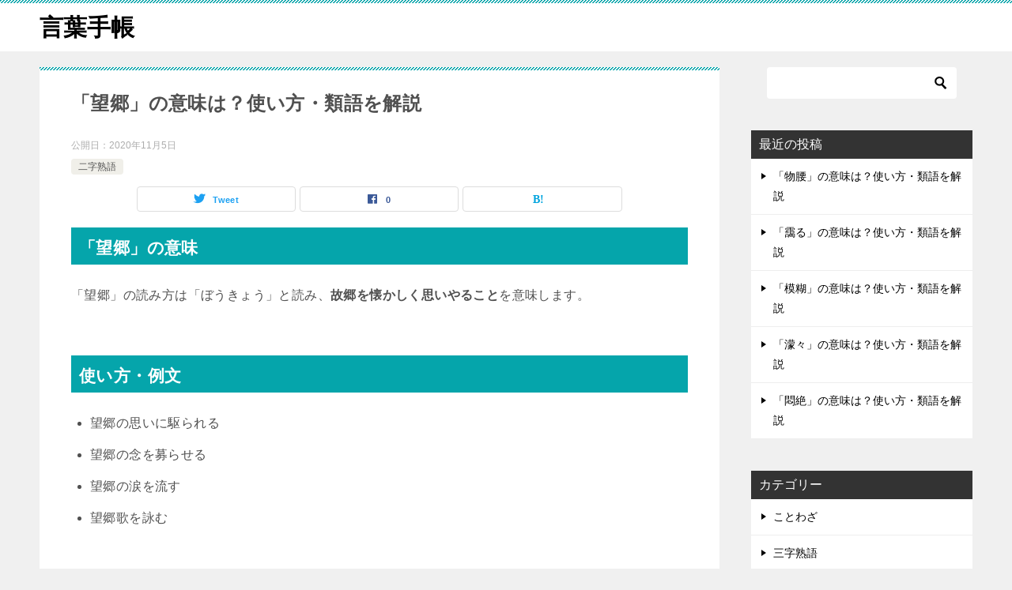

--- FILE ---
content_type: text/html; charset=UTF-8
request_url: https://words.creation-of-life.com/5728/
body_size: 6163
content:
<!doctype html>
<html lang="ja" class="col2 layout-footer-show">
<head>
<script src="//accaii.com/kotoba/script.js" async></script><noscript><img src="//accaii.com/kotoba/script?guid=on"></noscript>	<meta charset="UTF-8">
	<meta name="viewport" content="width=device-width, initial-scale=1">
	<link rel="profile" href="http://gmpg.org/xfn/11">

	<title>「望郷」の意味は？使い方・類語を解説 ｜ 言葉手帳</title>
    <style>
        #wpadminbar #wp-admin-bar-vtrts_free_top_button .ab-icon:before {
            content: "\f185";
            color: #1DAE22;
            top: 3px;
        }
    </style>
        <script>
        var ajaxurl = 'https://words.creation-of-life.com/wp-admin/admin-ajax.php';
        var sns_cnt = true;
            </script>
	<link rel='dns-prefetch' href='//s.w.org' />
<link rel="alternate" type="application/rss+xml" title="言葉手帳 &raquo; フィード" href="https://words.creation-of-life.com/feed/" />
<link rel="alternate" type="application/rss+xml" title="言葉手帳 &raquo; コメントフィード" href="https://words.creation-of-life.com/comments/feed/" />
		<script type="text/javascript">
			window._wpemojiSettings = {"baseUrl":"https:\/\/s.w.org\/images\/core\/emoji\/12.0.0-1\/72x72\/","ext":".png","svgUrl":"https:\/\/s.w.org\/images\/core\/emoji\/12.0.0-1\/svg\/","svgExt":".svg","source":{"concatemoji":"https:\/\/words.creation-of-life.com\/wp-includes\/js\/wp-emoji-release.min.js?ver=5.4.18"}};
			/*! This file is auto-generated */
			!function(e,a,t){var n,r,o,i=a.createElement("canvas"),p=i.getContext&&i.getContext("2d");function s(e,t){var a=String.fromCharCode;p.clearRect(0,0,i.width,i.height),p.fillText(a.apply(this,e),0,0);e=i.toDataURL();return p.clearRect(0,0,i.width,i.height),p.fillText(a.apply(this,t),0,0),e===i.toDataURL()}function c(e){var t=a.createElement("script");t.src=e,t.defer=t.type="text/javascript",a.getElementsByTagName("head")[0].appendChild(t)}for(o=Array("flag","emoji"),t.supports={everything:!0,everythingExceptFlag:!0},r=0;r<o.length;r++)t.supports[o[r]]=function(e){if(!p||!p.fillText)return!1;switch(p.textBaseline="top",p.font="600 32px Arial",e){case"flag":return s([127987,65039,8205,9895,65039],[127987,65039,8203,9895,65039])?!1:!s([55356,56826,55356,56819],[55356,56826,8203,55356,56819])&&!s([55356,57332,56128,56423,56128,56418,56128,56421,56128,56430,56128,56423,56128,56447],[55356,57332,8203,56128,56423,8203,56128,56418,8203,56128,56421,8203,56128,56430,8203,56128,56423,8203,56128,56447]);case"emoji":return!s([55357,56424,55356,57342,8205,55358,56605,8205,55357,56424,55356,57340],[55357,56424,55356,57342,8203,55358,56605,8203,55357,56424,55356,57340])}return!1}(o[r]),t.supports.everything=t.supports.everything&&t.supports[o[r]],"flag"!==o[r]&&(t.supports.everythingExceptFlag=t.supports.everythingExceptFlag&&t.supports[o[r]]);t.supports.everythingExceptFlag=t.supports.everythingExceptFlag&&!t.supports.flag,t.DOMReady=!1,t.readyCallback=function(){t.DOMReady=!0},t.supports.everything||(n=function(){t.readyCallback()},a.addEventListener?(a.addEventListener("DOMContentLoaded",n,!1),e.addEventListener("load",n,!1)):(e.attachEvent("onload",n),a.attachEvent("onreadystatechange",function(){"complete"===a.readyState&&t.readyCallback()})),(n=t.source||{}).concatemoji?c(n.concatemoji):n.wpemoji&&n.twemoji&&(c(n.twemoji),c(n.wpemoji)))}(window,document,window._wpemojiSettings);
		</script>
		<style type="text/css">
img.wp-smiley,
img.emoji {
	display: inline !important;
	border: none !important;
	box-shadow: none !important;
	height: 1em !important;
	width: 1em !important;
	margin: 0 .07em !important;
	vertical-align: -0.1em !important;
	background: none !important;
	padding: 0 !important;
}
</style>
	<link rel='stylesheet' id='keni-style-css'  href='https://words.creation-of-life.com/wp-content/themes/keni8-child/style.css?ver=5.4.18' type='text/css' media='all' />
<link rel='stylesheet' id='keni_base-css'  href='https://words.creation-of-life.com/wp-content/themes/keni80_wp_standard_all_202005220142/base.css?ver=5.4.18' type='text/css' media='all' />
<link rel='stylesheet' id='keni-advanced-css'  href='https://words.creation-of-life.com/wp-content/themes/keni80_wp_standard_all_202005220142/advanced.css?ver=5.4.18' type='text/css' media='all' />
<link rel='stylesheet' id='my-keni_base-css'  href='https://words.creation-of-life.com/wp-content/themes/keni8-child/base.css?ver=5.4.18' type='text/css' media='all' />
<link rel='stylesheet' id='my-keni-advanced-css'  href='https://words.creation-of-life.com/wp-content/themes/keni8-child/advanced.css?ver=5.4.18' type='text/css' media='all' />
<link rel='stylesheet' id='keni_base_default-css'  href='https://words.creation-of-life.com/wp-content/themes/keni80_wp_standard_all_202005220142/default-style.css?ver=5.4.18' type='text/css' media='all' />
<link rel="canonical" href="https://words.creation-of-life.com/5728/" />
<link rel='https://api.w.org/' href='https://words.creation-of-life.com/wp-json/' />
<link rel="EditURI" type="application/rsd+xml" title="RSD" href="https://words.creation-of-life.com/xmlrpc.php?rsd" />
<link rel='shortlink' href='https://words.creation-of-life.com/?p=5728' />
<link rel="alternate" type="application/json+oembed" href="https://words.creation-of-life.com/wp-json/oembed/1.0/embed?url=https%3A%2F%2Fwords.creation-of-life.com%2F5728%2F" />
<link rel="alternate" type="text/xml+oembed" href="https://words.creation-of-life.com/wp-json/oembed/1.0/embed?url=https%3A%2F%2Fwords.creation-of-life.com%2F5728%2F&#038;format=xml" />
<meta name="description" content="「望郷」の意味 「望郷」の読み方は「ぼうきょう」と読み、故郷を懐かしく思いやることを意味します。 使い方・例文 望郷の思いに駆られる 望郷の念を募らせる 望郷の涙を流す 望郷歌を詠む 類語 故郷を懐かしく思いやること 懐 …">
        <!--OGP-->
		<meta property="og:type" content="article" />
<meta property="og:url" content="https://words.creation-of-life.com/5728/" />
        <meta property="og:title" content="「望郷」の意味は？使い方・類語を解説 ｜ 言葉手帳"/>
        <meta property="og:description" content="「望郷」の意味 「望郷」の読み方は「ぼうきょう」と読み、故郷を懐かしく思いやることを意味します。 使い方・例文 望郷の思いに駆られる 望郷の念を募らせる 望郷の涙を流す 望郷歌を詠む 類語 故郷を懐かしく思いやること 懐 …">
        <meta property="og:site_name" content="言葉手帳">
        <meta property="og:image" content="https://words.creation-of-life.com/wp-content/themes/keni8-child/images/ogp-default.jpg">
		            <meta property="og:image:type" content="image/jpeg">
			            <meta property="og:image:width" content="540">
            <meta property="og:image:height" content="360">
			        <meta property="og:locale" content="ja_JP">
		        <!--OGP-->
		</head>

<body class="post-template-default single single-post postid-5728 single-format-standard no-gn"><!--ページの属性-->

<div id="top" class="keni-container">

<!--▼▼ ヘッダー ▼▼-->
<div class="keni-header_wrap">
	<div class="keni-header_outer">
		
		<header class="keni-header keni-header_col1">
			<div class="keni-header_inner">

							<p class="site-title"><a href="https://words.creation-of-life.com/" rel="home">言葉手帳</a></p>
			
			<div class="keni-header_cont">
						</div>

			</div><!--keni-header_inner-->
		</header><!--keni-header-->	</div><!--keni-header_outer-->
</div><!--keni-header_wrap-->
<!--▲▲ ヘッダー ▲▲-->

<div id="click-space"></div>




<div class="keni-main_wrap">
	<div class="keni-main_outer">

		<!--▼▼ メインコンテンツ ▼▼-->
		<main id="main" class="keni-main">
			<div class="keni-main_inner">

				<aside class="free-area free-area_before-title">
									</aside><!-- #secondary -->

		<article class="post-5728 post type-post status-publish format-standard category-idiom tag-72 tag-54 keni-section" itemscope itemtype="http://schema.org/Article">
<meta itemscope itemprop="mainEntityOfPage"  itemType="https://schema.org/WebPage" itemid="https://words.creation-of-life.com/5728/" />

<div class="keni-section_wrap article_wrap">
	<div class="keni-section">

		<header class="article-header">
			<h1 class="entry_title" itemprop="headline">「望郷」の意味は？使い方・類語を解説</h1>
			<div class="entry_status">
		<ul class="entry_date">
				<li class="entry_date_item">公開日：<time itemprop="datePublished" datetime="2020-11-05T10:30:12+09:00" content="2020-11-05T10:30:12+09:00">2020年11月5日</time></li>	</ul>
		<ul class="entry_category">
		<li class="entry_category_item idiom"><a href="https://words.creation-of-life.com/category/idiom/">二字熟語</a></li>	</ul>
</div>						<aside class="sns-btn_wrap">
	        <div class="sns-btn_tw" data-url="https://words.creation-of-life.com/5728/" data-title="%E3%80%8C%E6%9C%9B%E9%83%B7%E3%80%8D%E3%81%AE%E6%84%8F%E5%91%B3%E3%81%AF%EF%BC%9F%E4%BD%BF%E3%81%84%E6%96%B9%E3%83%BB%E9%A1%9E%E8%AA%9E%E3%82%92%E8%A7%A3%E8%AA%AC+%EF%BD%9C+%E8%A8%80%E8%91%89%E6%89%8B%E5%B8%B3"></div>
        <div class="sns-btn_fb" data-url="https://words.creation-of-life.com/5728/" data-title="%E3%80%8C%E6%9C%9B%E9%83%B7%E3%80%8D%E3%81%AE%E6%84%8F%E5%91%B3%E3%81%AF%EF%BC%9F%E4%BD%BF%E3%81%84%E6%96%B9%E3%83%BB%E9%A1%9E%E8%AA%9E%E3%82%92%E8%A7%A3%E8%AA%AC+%EF%BD%9C+%E8%A8%80%E8%91%89%E6%89%8B%E5%B8%B3"></div>
        <div class="sns-btn_hatena" data-url="https://words.creation-of-life.com/5728/" data-title="%E3%80%8C%E6%9C%9B%E9%83%B7%E3%80%8D%E3%81%AE%E6%84%8F%E5%91%B3%E3%81%AF%EF%BC%9F%E4%BD%BF%E3%81%84%E6%96%B9%E3%83%BB%E9%A1%9E%E8%AA%9E%E3%82%92%E8%A7%A3%E8%AA%AC+%EF%BD%9C+%E8%A8%80%E8%91%89%E6%89%8B%E5%B8%B3"></div>
		</aside>					</header><!-- .article-header -->

		<div class="article-body" itemprop="articleBody">
			
			<h2>「望郷」の意味</h2>
<p>「望郷」の読み方は「ぼうきょう」と読み、<b>故郷を懐かしく思いやること</b>を意味します。</p>
<h2>使い方・例文</h2>
<ul>
<li>望郷の思いに駆られる</li>
<li>望郷の念を募らせる</li>
<li>望郷の涙を流す</li>
<li>望郷歌を詠む</li>
</ul>
<h2>類語</h2>
<table>
<tr>
<th>故郷を懐かしく思いやること</th>
</tr>
<tr>
<td>懐郷・思郷・<a href="https://words.creation-of-life.com/1639/">郷愁</a>・ホームシック・ノスタルジア</td>
</tr>
</table>
<script async src="https://pagead2.googlesyndication.com/pagead/js/adsbygoogle.js"></script>
<ins class="adsbygoogle"
     style="display:block; text-align:center;"
     data-ad-layout="in-article"
     data-ad-format="fluid"
     data-ad-client="ca-pub-7740354203616487"
     data-ad-slot="2137607789"></ins>
<script>
     (adsbygoogle = window.adsbygoogle || []).push({});
</script>
		</div><!-- .article-body -->

	        <div class="post-tag">
			<dl>
				<dt>タグ</dt>
				<dd>
					<ul>
								            <li >
			                <a href="https://words.creation-of-life.com/tag/%e3%81%bb%e8%a1%8c/"  rel="tag">ほ行</a>
			            </li>
									            <li >
			                <a href="https://words.creation-of-life.com/tag/%e6%84%9f%e6%83%85%e3%83%bb%e9%9b%b0%e5%9b%b2%e6%b0%97/"  rel="tag">感情・雰囲気</a>
			            </li>
						        			</ul>
				</dd>
			</dl>
		</div>
	    </div><!-- .keni-section -->
</div><!-- .keni-section_wrap -->


<div class="behind-article-area">

<div class="keni-section_wrap keni-section_wrap_style02">
	<div class="keni-section">
<aside class="sns-btn_wrap">
	        <div class="sns-btn_tw" data-url="https://words.creation-of-life.com/5728/" data-title="%E3%80%8C%E6%9C%9B%E9%83%B7%E3%80%8D%E3%81%AE%E6%84%8F%E5%91%B3%E3%81%AF%EF%BC%9F%E4%BD%BF%E3%81%84%E6%96%B9%E3%83%BB%E9%A1%9E%E8%AA%9E%E3%82%92%E8%A7%A3%E8%AA%AC+%EF%BD%9C+%E8%A8%80%E8%91%89%E6%89%8B%E5%B8%B3"></div>
        <div class="sns-btn_fb" data-url="https://words.creation-of-life.com/5728/" data-title="%E3%80%8C%E6%9C%9B%E9%83%B7%E3%80%8D%E3%81%AE%E6%84%8F%E5%91%B3%E3%81%AF%EF%BC%9F%E4%BD%BF%E3%81%84%E6%96%B9%E3%83%BB%E9%A1%9E%E8%AA%9E%E3%82%92%E8%A7%A3%E8%AA%AC+%EF%BD%9C+%E8%A8%80%E8%91%89%E6%89%8B%E5%B8%B3"></div>
        <div class="sns-btn_hatena" data-url="https://words.creation-of-life.com/5728/" data-title="%E3%80%8C%E6%9C%9B%E9%83%B7%E3%80%8D%E3%81%AE%E6%84%8F%E5%91%B3%E3%81%AF%EF%BC%9F%E4%BD%BF%E3%81%84%E6%96%B9%E3%83%BB%E9%A1%9E%E8%AA%9E%E3%82%92%E8%A7%A3%E8%AA%AC+%EF%BD%9C+%E8%A8%80%E8%91%89%E6%89%8B%E5%B8%B3"></div>
		</aside>

		<div class="keni-related-area keni-section_wrap keni-section_wrap_style02">
			<section class="keni-section">

			<h2 class="keni-related-title">関連記事</h2>

			<ul class="related-entry-list related-entry-list_style01">
			<li class="related-entry-list_item"><figure class="related-entry_thumb"><a href="https://words.creation-of-life.com/4483/" title="「発揚」の意味は？使い方・類語を解説"><img src="https://words.creation-of-life.com/wp-content/themes/keni8-child/images/no-image.jpg" class="relation-image" width="150"></a></figure><p class="related-entry_title"><a href="https://words.creation-of-life.com/4483/" title="「発揚」の意味は？使い方・類語を解説">「発揚」の意味は？使い方・類語を解説</a></p></li><li class="related-entry-list_item"><figure class="related-entry_thumb"><a href="https://words.creation-of-life.com/6030/" title="「耳朶」の意味は？使い方・例文を解説"><img src="https://words.creation-of-life.com/wp-content/themes/keni8-child/images/no-image.jpg" class="relation-image" width="150"></a></figure><p class="related-entry_title"><a href="https://words.creation-of-life.com/6030/" title="「耳朶」の意味は？使い方・例文を解説">「耳朶」の意味は？使い方・例文を解説</a></p></li><li class="related-entry-list_item"><figure class="related-entry_thumb"><a href="https://words.creation-of-life.com/5045/" title="「敏腕」の意味は？使い方・類語を解説"><img src="https://words.creation-of-life.com/wp-content/themes/keni8-child/images/no-image.jpg" class="relation-image" width="150"></a></figure><p class="related-entry_title"><a href="https://words.creation-of-life.com/5045/" title="「敏腕」の意味は？使い方・類語を解説">「敏腕」の意味は？使い方・類語を解説</a></p></li><li class="related-entry-list_item"><figure class="related-entry_thumb"><a href="https://words.creation-of-life.com/2474/" title="「虚空」の意味は？使い方・類語を解説"><img src="https://words.creation-of-life.com/wp-content/themes/keni8-child/images/no-image.jpg" class="relation-image" width="150"></a></figure><p class="related-entry_title"><a href="https://words.creation-of-life.com/2474/" title="「虚空」の意味は？使い方・類語を解説">「虚空」の意味は？使い方・類語を解説</a></p></li><li class="related-entry-list_item"><figure class="related-entry_thumb"><a href="https://words.creation-of-life.com/4199/" title="「肉体」の意味は？使い方・類語を解説"><img src="https://words.creation-of-life.com/wp-content/themes/keni8-child/images/no-image.jpg" class="relation-image" width="150"></a></figure><p class="related-entry_title"><a href="https://words.creation-of-life.com/4199/" title="「肉体」の意味は？使い方・類語を解説">「肉体」の意味は？使い方・類語を解説</a></p></li><li class="related-entry-list_item"><figure class="related-entry_thumb"><a href="https://words.creation-of-life.com/2160/" title="「剣幕」の意味は？例文・類語を解説"><img src="https://words.creation-of-life.com/wp-content/themes/keni8-child/images/no-image.jpg" class="relation-image" width="150"></a></figure><p class="related-entry_title"><a href="https://words.creation-of-life.com/2160/" title="「剣幕」の意味は？例文・類語を解説">「剣幕」の意味は？例文・類語を解説</a></p></li>
			</ul>


			</section><!--keni-section-->
		</div>		
	<nav class="navigation post-navigation" role="navigation" aria-label="投稿">
		<h2 class="screen-reader-text">投稿ナビゲーション</h2>
		<div class="nav-links"><div class="nav-previous"><a href="https://words.creation-of-life.com/5714/">「本義」の意味は？使い方・類語を解説</a></div><div class="nav-next"><a href="https://words.creation-of-life.com/5720/">「望外」の意味は？使い方・類語を解説</a></div></div>
	</nav>
	</div>
</div>
</div><!-- .behind-article-area -->

</article><!-- #post-## -->


				<aside class="free-area free-area_after-cont">
									</aside><!-- #secondary -->

			</div><!-- .keni-main_inner -->
		</main><!-- .keni-main -->


<aside id="secondary" class="keni-sub">
	<div id="search-2" class="keni-section_wrap widget widget_search"><section class="keni-section"><div class="search-box">
	<form role="search" method="get" id="keni_search" class="searchform" action="https://words.creation-of-life.com/">
		<input type="text" value="" name="s"><button class="btn-search"><img src="https://words.creation-of-life.com/wp-content/themes/keni80_wp_standard_all_202005220142/images/icon/search_black.svg" width="18" height="18" alt="検索"></button>
	</form>
</div></section></div>		<div id="recent-posts-2" class="keni-section_wrap widget widget_recent_entries"><section class="keni-section">		<h3 class="sub-section_title">最近の投稿</h3>		<ul>
											<li>
					<a href="https://words.creation-of-life.com/7333/">「物腰」の意味は？使い方・類語を解説</a>
									</li>
											<li>
					<a href="https://words.creation-of-life.com/7317/">「靄る」の意味は？使い方・類語を解説</a>
									</li>
											<li>
					<a href="https://words.creation-of-life.com/7345/">「模糊」の意味は？使い方・類語を解説</a>
									</li>
											<li>
					<a href="https://words.creation-of-life.com/7321/">「濛々」の意味は？使い方・類語を解説</a>
									</li>
											<li>
					<a href="https://words.creation-of-life.com/7313/">「悶絶」の意味は？使い方・類語を解説</a>
									</li>
					</ul>
		</section></div><div id="categories-2" class="keni-section_wrap widget widget_categories"><section class="keni-section"><h3 class="sub-section_title">カテゴリー</h3>		<ul>
				<li class="cat-item cat-item-1"><a href="https://words.creation-of-life.com/category/proverb/">ことわざ</a>
</li>
	<li class="cat-item cat-item-11"><a href="https://words.creation-of-life.com/category/three-character-idiom/">三字熟語</a>
</li>
	<li class="cat-item cat-item-2"><a href="https://words.creation-of-life.com/category/idiom/">二字熟語</a>
</li>
	<li class="cat-item cat-item-29"><a href="https://words.creation-of-life.com/category/transitive-verb/">他動詞</a>
</li>
	<li class="cat-item cat-item-28"><a href="https://words.creation-of-life.com/category/adverb/">副詞</a>
</li>
	<li class="cat-item cat-item-23"><a href="https://words.creation-of-life.com/category/noun/">名詞</a>
</li>
	<li class="cat-item cat-item-8"><a href="https://words.creation-of-life.com/category/four-character-idiom/">四字熟語</a>
</li>
	<li class="cat-item cat-item-33"><a href="https://words.creation-of-life.com/category/adjective-verb/">形容動詞</a>
</li>
	<li class="cat-item cat-item-22"><a href="https://words.creation-of-life.com/category/adjective/">形容詞</a>
</li>
	<li class="cat-item cat-item-6"><a href="https://words.creation-of-life.com/category/idiom-2/">慣用句</a>
</li>
	<li class="cat-item cat-item-9"><a href="https://words.creation-of-life.com/category/controversy/">故事成語</a>
</li>
	<li class="cat-item cat-item-34"><a href="https://words.creation-of-life.com/category/metaphor/">比喩表現</a>
</li>
	<li class="cat-item cat-item-30"><a href="https://words.creation-of-life.com/category/intransitive/">自動詞</a>
</li>
	<li class="cat-item cat-item-32"><a href="https://words.creation-of-life.com/category/collocation/">連語</a>
</li>
		</ul>
			</section></div></aside><!-- #secondary -->

	</div><!--keni-main_outer-->
</div><!--keni-main_wrap-->

<!--▼▼ パン屑リスト ▼▼-->
<div class="keni-breadcrumb-list_wrap">
	<div class="keni-breadcrumb-list_outer">
		<nav class="keni-breadcrumb-list">
			<ol class="keni-breadcrumb-list_inner" itemscope itemtype="http://schema.org/BreadcrumbList">
				<li itemprop="itemListElement" itemscope itemtype="http://schema.org/ListItem">
					<a itemprop="item" href="https://words.creation-of-life.com"><span itemprop="name">言葉手帳</span> TOP</a>
					<meta itemprop="position" content="1" />
				</li>
				<li itemprop="itemListElement" itemscope itemtype="http://schema.org/ListItem">
					<a itemprop="item" href="https://words.creation-of-life.com/category/idiom/"><span itemprop="name">二字熟語</span></a>
					<meta itemprop="position" content="2" />
				</li>
				<li>「望郷」の意味は？使い方・類語を解説</li>
			</ol>
		</nav>
	</div><!--keni-breadcrumb-list_outer-->
</div><!--keni-breadcrumb-list_wrap-->
<!--▲▲ パン屑リスト ▲▲-->


<!--▼▼ footer ▼▼-->
<div class="keni-footer_wrap">
	<div class="keni-footer_outer">
		<footer class="keni-footer">

			<div class="keni-footer_inner">
				<div class="keni-footer-cont_wrap">
															
				</div><!--keni-section_wrap-->
			</div><!--keni-footer_inner-->
		</footer><!--keni-footer-->
        <div class="footer-menu">
			        </div>
		<div class="keni-copyright_wrap">
			<div class="keni-copyright">

				<small>&copy; 2019 言葉手帳</small>

			</div><!--keni-copyright_wrap-->
		</div><!--keni-copyright_wrap-->
	</div><!--keni-footer_outer-->
</div><!--keni-footer_wrap-->
<!--▲▲ footer ▲▲-->

<div class="keni-footer-panel_wrap">
<div class="keni-footer-panel_outer">
<aside class="keni-footer-panel">
<ul class="utility-menu">
<li class="btn_share utility-menu_item"><span class="icon_share"></span>シェア</li>
<li class="utility-menu_item"><a href="#top"><span class="icon_arrow_s_up"></span>TOPへ</a></li>
</ul>
<div class="keni-footer-panel_sns">
<div class="sns-btn_wrap sns-btn_wrap_s">
        <div class="sns-btn_tw"></div>
        <div class="sns-btn_fb"></div>
        <div class="sns-btn_hatena"></div>
		
</div>
</div>
</aside>
</div><!--keni-footer-panel_outer-->
</div><!--keni-footer-panel_wrap-->
</div><!--keni-container-->

<!--▼ページトップ-->
<p class="page-top"><a href="#top"></a></p>
<!--▲ページトップ-->

<script type='text/javascript'>
/* <![CDATA[ */
var ahc_ajax_front = {"ajax_url":"https:\/\/words.creation-of-life.com\/wp-admin\/admin-ajax.php","page_id":"5728","page_title":"\u300c\u671b\u90f7\u300d\u306e\u610f\u5473\u306f\uff1f\u4f7f\u3044\u65b9\u30fb\u985e\u8a9e\u3092\u89e3\u8aac","post_type":"post"};
/* ]]> */
</script>
<script type='text/javascript' src='https://words.creation-of-life.com/wp-content/plugins/visitors-traffic-real-time-statistics/js/front.js?ver=5.4.18'></script>
<script type='text/javascript' src='https://words.creation-of-life.com/wp-includes/js/jquery/jquery.js?ver=1.12.4-wp'></script>
<script type='text/javascript' src='https://words.creation-of-life.com/wp-includes/js/jquery/jquery-migrate.min.js?ver=1.4.1'></script>
<script type='text/javascript' src='https://words.creation-of-life.com/wp-content/themes/keni80_wp_standard_all_202005220142/js/navigation.js?ver=20151215'></script>
<script type='text/javascript' src='https://words.creation-of-life.com/wp-content/themes/keni80_wp_standard_all_202005220142/js/skip-link-focus-fix.js?ver=20151215'></script>
<script type='text/javascript' src='https://words.creation-of-life.com/wp-content/themes/keni80_wp_standard_all_202005220142/js/utility.js?ver=5.4.18'></script>
<script type='text/javascript' src='https://words.creation-of-life.com/wp-includes/js/wp-embed.min.js?ver=5.4.18'></script>
    <style>
        #wpadminbar #wp-admin-bar-vtrts_free_top_button .ab-icon:before {
            content: "\f185";
            color: #1DAE22;
            top: 3px;
        }
    </style>
    
</body>
</html>


--- FILE ---
content_type: text/html; charset=utf-8
request_url: https://www.google.com/recaptcha/api2/aframe
body_size: 269
content:
<!DOCTYPE HTML><html><head><meta http-equiv="content-type" content="text/html; charset=UTF-8"></head><body><script nonce="lBXJk2NeG9IYdhNk501BwQ">/** Anti-fraud and anti-abuse applications only. See google.com/recaptcha */ try{var clients={'sodar':'https://pagead2.googlesyndication.com/pagead/sodar?'};window.addEventListener("message",function(a){try{if(a.source===window.parent){var b=JSON.parse(a.data);var c=clients[b['id']];if(c){var d=document.createElement('img');d.src=c+b['params']+'&rc='+(localStorage.getItem("rc::a")?sessionStorage.getItem("rc::b"):"");window.document.body.appendChild(d);sessionStorage.setItem("rc::e",parseInt(sessionStorage.getItem("rc::e")||0)+1);localStorage.setItem("rc::h",'1768878919392');}}}catch(b){}});window.parent.postMessage("_grecaptcha_ready", "*");}catch(b){}</script></body></html>

--- FILE ---
content_type: text/javascript
request_url: https://accaii.com/init
body_size: 161
content:
typeof window.accaii.init==='function'?window.accaii.init('9def206fc01d4a5f'):0;